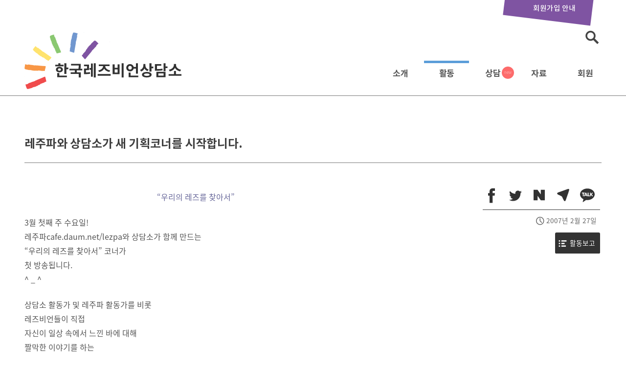

--- FILE ---
content_type: text/html; charset=UTF-8
request_url: https://lsangdam.org/%EB%A0%88%EC%A3%BC%ED%8C%8C%EC%99%80-%EC%83%81%EB%8B%B4%EC%86%8C%EA%B0%80-%EC%83%88-%EA%B8%B0%ED%9A%8D%EC%BD%94%EB%84%88%EB%A5%BC-%EC%8B%9C%EC%9E%91%ED%95%A9%EB%8B%88%EB%8B%A4/
body_size: 10433
content:

<!DOCTYPE html>
<html lang="ko-KR" xmlns:og="http://opengraphprotocol.org/schema/" xmlns:fb="http://www.facebook.com/2008/fbml">
<head>
<meta charset="UTF-8">
<meta name="viewport" content="width=device-width, initial-scale=1, minimum-scale=1, maximum-scale=1, user-scalable=no">
<link rel="apple-touch-icon" sizes="180x180" href="https://lsangdam.org/wp-content/themes/bouquins/favicons/apple-touch-icon.png">
<link rel="icon" type="image/png" sizes="32x32" href="https://lsangdam.org/wp-content/themes/bouquins/favicons/favicon-32x32.png">
<link rel="icon" type="image/png" sizes="16x16" href="https://lsangdam.org/wp-content/themes/bouquins/favicons/favicon-16x16.png">
<link rel="manifest" href="https://lsangdam.org/wp-content/themes/bouquins/favicons/site.webmanifest">
<link rel="mask-icon" href="https://lsangdam.org/wp-content/themes/bouquins/favicons/safari-pinned-tab.svg" color="#5bbad5">
<link rel="shortcut icon" href="https://lsangdam.org/wp-content/themes/bouquins/favicons/favicon.ico">
<meta name="apple-mobile-web-app-title" content="L상담소">
<meta name="application-name" content="L상담소">
<meta name="msapplication-TileColor" content="#521a70">
<meta name="msapplication-config" content="https://lsangdam.org/wp-content/themes/bouquins/favicons/browserconfig.xml">
<meta name="theme-color" content="#ffffff">
<title>레주파와 상담소가 새 기획코너를 시작합니다. &#8211; 한국레즈비언상담소</title>
<meta name='robots' content='max-image-preview:large' />
	<style>img:is([sizes="auto" i], [sizes^="auto," i]) { contain-intrinsic-size: 3000px 1500px }</style>
	<link rel='dns-prefetch' href='//www.google.com' />
<link rel='dns-prefetch' href='//developers.kakao.com' />
<meta property="og:title" content="레주파와 상담소가 새 기획코너를 시작합니다."/><meta property="og:type" content="article"/><meta property="og:url" content="https://lsangdam.org/?p=927"/><meta property="og:site_name" content="한국레즈비언상담소"/><meta property="og:image" content="https://lsangdam.org/wp-content/uploads/2019/03/LGBT_Featured.jpg"/>
<link rel='stylesheet'  href='https://lsangdam.org/wp-content/plugins/instagram-feed-pro/css/sbi-styles.min.css?ver=6.5.1' type='text/css' media='all' />
<link rel='stylesheet'  href='https://lsangdam.org/wp-includes/css/dist/block-library/style.min.css?ver=6.8.3' type='text/css' media='all' />
<style id='classic-theme-styles-inline-css' type='text/css'>
/*! This file is auto-generated */
.wp-block-button__link{color:#fff;background-color:#32373c;border-radius:9999px;box-shadow:none;text-decoration:none;padding:calc(.667em + 2px) calc(1.333em + 2px);font-size:1.125em}.wp-block-file__button{background:#32373c;color:#fff;text-decoration:none}
</style>
<link rel='stylesheet'  href='https://lsangdam.org/wp-content/plugins/mailster/build/form/style-index.css?ver=6.8.3' type='text/css' media='all' />
<link rel='stylesheet'  href='https://lsangdam.org/wp-content/plugins/block-gallery/dist/blocks.style.build.css?ver=1.1.6' type='text/css' media='all' />
<link rel='stylesheet'  href='https://lsangdam.org/wp-content/themes/bouquins/editor-style-shared.css' type='text/css' media='all' />
<style id='global-styles-inline-css' type='text/css'>
:root{--wp--preset--aspect-ratio--square: 1;--wp--preset--aspect-ratio--4-3: 4/3;--wp--preset--aspect-ratio--3-4: 3/4;--wp--preset--aspect-ratio--3-2: 3/2;--wp--preset--aspect-ratio--2-3: 2/3;--wp--preset--aspect-ratio--16-9: 16/9;--wp--preset--aspect-ratio--9-16: 9/16;--wp--preset--color--black: #000000;--wp--preset--color--cyan-bluish-gray: #abb8c3;--wp--preset--color--white: #ffffff;--wp--preset--color--pale-pink: #f78da7;--wp--preset--color--vivid-red: #cf2e2e;--wp--preset--color--luminous-vivid-orange: #ff6900;--wp--preset--color--luminous-vivid-amber: #fcb900;--wp--preset--color--light-green-cyan: #7bdcb5;--wp--preset--color--vivid-green-cyan: #00d084;--wp--preset--color--pale-cyan-blue: #8ed1fc;--wp--preset--color--vivid-cyan-blue: #0693e3;--wp--preset--color--vivid-purple: #9b51e0;--wp--preset--gradient--vivid-cyan-blue-to-vivid-purple: linear-gradient(135deg,rgba(6,147,227,1) 0%,rgb(155,81,224) 100%);--wp--preset--gradient--light-green-cyan-to-vivid-green-cyan: linear-gradient(135deg,rgb(122,220,180) 0%,rgb(0,208,130) 100%);--wp--preset--gradient--luminous-vivid-amber-to-luminous-vivid-orange: linear-gradient(135deg,rgba(252,185,0,1) 0%,rgba(255,105,0,1) 100%);--wp--preset--gradient--luminous-vivid-orange-to-vivid-red: linear-gradient(135deg,rgba(255,105,0,1) 0%,rgb(207,46,46) 100%);--wp--preset--gradient--very-light-gray-to-cyan-bluish-gray: linear-gradient(135deg,rgb(238,238,238) 0%,rgb(169,184,195) 100%);--wp--preset--gradient--cool-to-warm-spectrum: linear-gradient(135deg,rgb(74,234,220) 0%,rgb(151,120,209) 20%,rgb(207,42,186) 40%,rgb(238,44,130) 60%,rgb(251,105,98) 80%,rgb(254,248,76) 100%);--wp--preset--gradient--blush-light-purple: linear-gradient(135deg,rgb(255,206,236) 0%,rgb(152,150,240) 100%);--wp--preset--gradient--blush-bordeaux: linear-gradient(135deg,rgb(254,205,165) 0%,rgb(254,45,45) 50%,rgb(107,0,62) 100%);--wp--preset--gradient--luminous-dusk: linear-gradient(135deg,rgb(255,203,112) 0%,rgb(199,81,192) 50%,rgb(65,88,208) 100%);--wp--preset--gradient--pale-ocean: linear-gradient(135deg,rgb(255,245,203) 0%,rgb(182,227,212) 50%,rgb(51,167,181) 100%);--wp--preset--gradient--electric-grass: linear-gradient(135deg,rgb(202,248,128) 0%,rgb(113,206,126) 100%);--wp--preset--gradient--midnight: linear-gradient(135deg,rgb(2,3,129) 0%,rgb(40,116,252) 100%);--wp--preset--font-size--small: 13px;--wp--preset--font-size--medium: 20px;--wp--preset--font-size--large: 36px;--wp--preset--font-size--x-large: 42px;--wp--preset--spacing--20: 0.44rem;--wp--preset--spacing--30: 0.67rem;--wp--preset--spacing--40: 1rem;--wp--preset--spacing--50: 1.5rem;--wp--preset--spacing--60: 2.25rem;--wp--preset--spacing--70: 3.38rem;--wp--preset--spacing--80: 5.06rem;--wp--preset--shadow--natural: 6px 6px 9px rgba(0, 0, 0, 0.2);--wp--preset--shadow--deep: 12px 12px 50px rgba(0, 0, 0, 0.4);--wp--preset--shadow--sharp: 6px 6px 0px rgba(0, 0, 0, 0.2);--wp--preset--shadow--outlined: 6px 6px 0px -3px rgba(255, 255, 255, 1), 6px 6px rgba(0, 0, 0, 1);--wp--preset--shadow--crisp: 6px 6px 0px rgba(0, 0, 0, 1);}:where(.is-layout-flex){gap: 0.5em;}:where(.is-layout-grid){gap: 0.5em;}body .is-layout-flex{display: flex;}.is-layout-flex{flex-wrap: wrap;align-items: center;}.is-layout-flex > :is(*, div){margin: 0;}body .is-layout-grid{display: grid;}.is-layout-grid > :is(*, div){margin: 0;}:where(.wp-block-columns.is-layout-flex){gap: 2em;}:where(.wp-block-columns.is-layout-grid){gap: 2em;}:where(.wp-block-post-template.is-layout-flex){gap: 1.25em;}:where(.wp-block-post-template.is-layout-grid){gap: 1.25em;}.has-black-color{color: var(--wp--preset--color--black) !important;}.has-cyan-bluish-gray-color{color: var(--wp--preset--color--cyan-bluish-gray) !important;}.has-white-color{color: var(--wp--preset--color--white) !important;}.has-pale-pink-color{color: var(--wp--preset--color--pale-pink) !important;}.has-vivid-red-color{color: var(--wp--preset--color--vivid-red) !important;}.has-luminous-vivid-orange-color{color: var(--wp--preset--color--luminous-vivid-orange) !important;}.has-luminous-vivid-amber-color{color: var(--wp--preset--color--luminous-vivid-amber) !important;}.has-light-green-cyan-color{color: var(--wp--preset--color--light-green-cyan) !important;}.has-vivid-green-cyan-color{color: var(--wp--preset--color--vivid-green-cyan) !important;}.has-pale-cyan-blue-color{color: var(--wp--preset--color--pale-cyan-blue) !important;}.has-vivid-cyan-blue-color{color: var(--wp--preset--color--vivid-cyan-blue) !important;}.has-vivid-purple-color{color: var(--wp--preset--color--vivid-purple) !important;}.has-black-background-color{background-color: var(--wp--preset--color--black) !important;}.has-cyan-bluish-gray-background-color{background-color: var(--wp--preset--color--cyan-bluish-gray) !important;}.has-white-background-color{background-color: var(--wp--preset--color--white) !important;}.has-pale-pink-background-color{background-color: var(--wp--preset--color--pale-pink) !important;}.has-vivid-red-background-color{background-color: var(--wp--preset--color--vivid-red) !important;}.has-luminous-vivid-orange-background-color{background-color: var(--wp--preset--color--luminous-vivid-orange) !important;}.has-luminous-vivid-amber-background-color{background-color: var(--wp--preset--color--luminous-vivid-amber) !important;}.has-light-green-cyan-background-color{background-color: var(--wp--preset--color--light-green-cyan) !important;}.has-vivid-green-cyan-background-color{background-color: var(--wp--preset--color--vivid-green-cyan) !important;}.has-pale-cyan-blue-background-color{background-color: var(--wp--preset--color--pale-cyan-blue) !important;}.has-vivid-cyan-blue-background-color{background-color: var(--wp--preset--color--vivid-cyan-blue) !important;}.has-vivid-purple-background-color{background-color: var(--wp--preset--color--vivid-purple) !important;}.has-black-border-color{border-color: var(--wp--preset--color--black) !important;}.has-cyan-bluish-gray-border-color{border-color: var(--wp--preset--color--cyan-bluish-gray) !important;}.has-white-border-color{border-color: var(--wp--preset--color--white) !important;}.has-pale-pink-border-color{border-color: var(--wp--preset--color--pale-pink) !important;}.has-vivid-red-border-color{border-color: var(--wp--preset--color--vivid-red) !important;}.has-luminous-vivid-orange-border-color{border-color: var(--wp--preset--color--luminous-vivid-orange) !important;}.has-luminous-vivid-amber-border-color{border-color: var(--wp--preset--color--luminous-vivid-amber) !important;}.has-light-green-cyan-border-color{border-color: var(--wp--preset--color--light-green-cyan) !important;}.has-vivid-green-cyan-border-color{border-color: var(--wp--preset--color--vivid-green-cyan) !important;}.has-pale-cyan-blue-border-color{border-color: var(--wp--preset--color--pale-cyan-blue) !important;}.has-vivid-cyan-blue-border-color{border-color: var(--wp--preset--color--vivid-cyan-blue) !important;}.has-vivid-purple-border-color{border-color: var(--wp--preset--color--vivid-purple) !important;}.has-vivid-cyan-blue-to-vivid-purple-gradient-background{background: var(--wp--preset--gradient--vivid-cyan-blue-to-vivid-purple) !important;}.has-light-green-cyan-to-vivid-green-cyan-gradient-background{background: var(--wp--preset--gradient--light-green-cyan-to-vivid-green-cyan) !important;}.has-luminous-vivid-amber-to-luminous-vivid-orange-gradient-background{background: var(--wp--preset--gradient--luminous-vivid-amber-to-luminous-vivid-orange) !important;}.has-luminous-vivid-orange-to-vivid-red-gradient-background{background: var(--wp--preset--gradient--luminous-vivid-orange-to-vivid-red) !important;}.has-very-light-gray-to-cyan-bluish-gray-gradient-background{background: var(--wp--preset--gradient--very-light-gray-to-cyan-bluish-gray) !important;}.has-cool-to-warm-spectrum-gradient-background{background: var(--wp--preset--gradient--cool-to-warm-spectrum) !important;}.has-blush-light-purple-gradient-background{background: var(--wp--preset--gradient--blush-light-purple) !important;}.has-blush-bordeaux-gradient-background{background: var(--wp--preset--gradient--blush-bordeaux) !important;}.has-luminous-dusk-gradient-background{background: var(--wp--preset--gradient--luminous-dusk) !important;}.has-pale-ocean-gradient-background{background: var(--wp--preset--gradient--pale-ocean) !important;}.has-electric-grass-gradient-background{background: var(--wp--preset--gradient--electric-grass) !important;}.has-midnight-gradient-background{background: var(--wp--preset--gradient--midnight) !important;}.has-small-font-size{font-size: var(--wp--preset--font-size--small) !important;}.has-medium-font-size{font-size: var(--wp--preset--font-size--medium) !important;}.has-large-font-size{font-size: var(--wp--preset--font-size--large) !important;}.has-x-large-font-size{font-size: var(--wp--preset--font-size--x-large) !important;}
:where(.wp-block-post-template.is-layout-flex){gap: 1.25em;}:where(.wp-block-post-template.is-layout-grid){gap: 1.25em;}
:where(.wp-block-columns.is-layout-flex){gap: 2em;}:where(.wp-block-columns.is-layout-grid){gap: 2em;}
:root :where(.wp-block-pullquote){font-size: 1.5em;line-height: 1.6;}
</style>
<link rel='stylesheet'  href='https://lsangdam.org/wp-content/themes/bouquins/style.css?ver=0.2573' type='text/css' media='all' />
<link rel='stylesheet'  href='https://lsangdam.org/wp-content/themes/bouquins/font/genericons.css?ver=3.4.1' type='text/css' media='all' />
<link rel='stylesheet'  href='https://lsangdam.org/wp-content/themes/bouquins/css/component.css?ver=0.2725' type='text/css' media='all' />
<script type="text/javascript" src="https://lsangdam.org/wp-content/plugins/contact-form-7-signature-addon/public/js/signature_pad.min.js?ver=4.2.2" id="contact-form-7-signature-addon-signature-js"></script>
<script type="text/javascript" src="https://lsangdam.org/wp-includes/js/jquery/jquery.min.js?ver=3.7.1" id="jquery-core-js"></script>
<script type="text/javascript" src="https://lsangdam.org/wp-includes/js/jquery/jquery-migrate.min.js?ver=3.4.1" id="jquery-migrate-js"></script>
<script type="text/javascript" src="https://lsangdam.org/wp-content/plugins/contact-form-7-signature-addon/public/js/scripts.js?ver=4.2.2" id="contact-form-7-signature-addon-js"></script>
<script type="text/javascript" src="https://lsangdam.org/wp-content/themes/bouquins/js/modernizr.custom.js?ver=20141215" id="bouquins-menu-js"></script>
<script type="text/javascript" src="https://lsangdam.org/wp-content/themes/bouquins/js/classie.js?ver=20141215" id="bouquins-menu2-js"></script>
<script type="text/javascript" id="bouquins-comment-js-extra">
/* <![CDATA[ */
var bouquinsComment = {"ajaxurl":"https:\/\/lsangdam.org\/wp-admin\/admin-ajax.php","success_message":"\ucd95\ud558\ud569\ub2c8\ub2e4.","nonce":"6eb48cf6cd"};
/* ]]> */
</script>
<script type="text/javascript" src="https://lsangdam.org/wp-content/themes/bouquins/js/comment.js?ver=6.8.3" id="bouquins-comment-js"></script>
<script type="text/javascript" id="simple-likes-public-js-js-extra">
/* <![CDATA[ */
var simpleLikes = {"ajaxurl":"https:\/\/lsangdam.org\/wp-admin\/admin-ajax.php","like":"Like","unlike":"Unlike"};
/* ]]> */
</script>
<script type="text/javascript" src="https://lsangdam.org/wp-content/themes/bouquins/js/functions.js?ver=0.5" id="simple-likes-public-js-js"></script>
<script type="text/javascript" src="https://developers.kakao.com/sdk/js/kakao.min.js?ver=1.0.0" id="kakao-sdk-js"></script>
<link rel="https://api.w.org/" href="https://lsangdam.org/wp-json/" /><link rel="alternate" title="JSON" type="application/json" href="https://lsangdam.org/wp-json/wp/v2/posts/927" /><link rel="alternate" title="oEmbed (JSON)" type="application/json+oembed" href="https://lsangdam.org/wp-json/oembed/1.0/embed?url=https%3A%2F%2Flsangdam.org%2F%25eb%25a0%2588%25ec%25a3%25bc%25ed%258c%258c%25ec%2599%2580-%25ec%2583%2581%25eb%258b%25b4%25ec%2586%258c%25ea%25b0%2580-%25ec%2583%2588-%25ea%25b8%25b0%25ed%259a%258d%25ec%25bd%2594%25eb%2584%2588%25eb%25a5%25bc-%25ec%258b%259c%25ec%259e%2591%25ed%2595%25a9%25eb%258b%2588%25eb%258b%25a4%2F" />
<link rel="alternate" title="oEmbed (XML)" type="text/xml+oembed" href="https://lsangdam.org/wp-json/oembed/1.0/embed?url=https%3A%2F%2Flsangdam.org%2F%25eb%25a0%2588%25ec%25a3%25bc%25ed%258c%258c%25ec%2599%2580-%25ec%2583%2581%25eb%258b%25b4%25ec%2586%258c%25ea%25b0%2580-%25ec%2583%2588-%25ea%25b8%25b0%25ed%259a%258d%25ec%25bd%2594%25eb%2584%2588%25eb%25a5%25bc-%25ec%258b%259c%25ec%259e%2591%25ed%2595%25a9%25eb%258b%2588%25eb%258b%25a4%2F&#038;format=xml" />
<script type="text/javascript">/* <![CDATA[ */var gnupress = {bbs_url:"https://lsangdam.org/%eb%a0%88%ec%a3%bc%ed%8c%8c%ec%99%80-%ec%83%81%eb%8b%b4%ec%86%8c%ea%b0%80-%ec%83%88-%ea%b8%b0%ed%9a%8d%ec%bd%94%eb%84%88%eb%a5%bc-%ec%8b%9c%ec%9e%91%ed%95%a9%eb%8b%88%eb%8b%a4/",is_member:"",is_admin:"",is_mobile:"",bo_table:"",new_url:"https://lsangdam.org/g5member/",ajax_url:"https://lsangdam.org/wp-admin/admin-ajax.php"};/* ]]> */</script>
<script>Kakao.init('db8cff8913c0d88b0f6bf1726a92a797')</script>
<link rel="icon" href="https://lsangdam.org/wp-content/uploads/2020/06/lsang-150x150.png" sizes="32x32" />
<link rel="icon" href="https://lsangdam.org/wp-content/uploads/2020/06/lsang-300x300.png" sizes="192x192" />
<link rel="apple-touch-icon" href="https://lsangdam.org/wp-content/uploads/2020/06/lsang-300x300.png" />
<meta name="msapplication-TileImage" content="https://lsangdam.org/wp-content/uploads/2020/06/lsang-300x300.png" />
<!-- Google tag (gtag.js) -->
<script async src="https://www.googletagmanager.com/gtag/js?id=G-2Z57FDFBYF"></script>
<script>
  window.dataLayer = window.dataLayer || [];
  function gtag(){dataLayer.push(arguments);}
  gtag('js', new Date());

  gtag('config', 'G-2Z57FDFBYF');
</script>
</head>

<body class="wp-singular post-template-default single single-post postid-927 single-format-standard wp-theme-bouquins group-blog  counseling">
<div id="une-container" class="une-container">
	<a class="skip-link screen-reader-text" href="#content">Skip to content</a>

	<header id="masthead" class="une-menu site-header" role="banner">
		<div id="header-inner">

		<div id="site-branding" class="site-branding">
				<h1 class="site-title">한국레즈비언상담소</h1>
		</div><!-- .site-branding -->
		
<ul class="top_info">
	<li class="kirikiri"><a href="https://lsangdam.org/join/"><span>회원가입 안내</span></a></li>
</ul>		
<aside id="top-search" class="top_search">
<form role="search" method="get" autocomplete="off" class="search-form" action="https://lsangdam.org/" onsubmit="return fsearchbox_submit(this);">
				<label>
					<span class="screen-reader-text">검색:</span>
					<input type="search" class="search-field" placeholder="검색어를 입력하세요 …" value="" name="s">
				</label>
				<input type="submit" class="search-submit" value="검색"><span class="icon-search"></span>
</form>
            <script>
            function fsearchbox_submit(f) 
            {
                if (f.s.value.length < 1) {
                    alert("검색어는 한글자 이상 입력하십시오.");
                    f.s.select();
                    f.s.focus();
                    return false;
                } 

                return true;
            }
            </script>
</aside>
		<nav id="site-navigation" class="main-navigation" role="navigation">
		<div class="main-navigation-inner">
			<h2>
            <a href="https://lsangdam.org/" accesskey="1">한국레즈비언상담소</a>
            </h2>

			<ul id="primary-menu" class="menu"><li id="menu-item-138" class="menu-item menu-item-type-custom menu-item-object-custom menu-item-has-children menu-item-138"><a>소개</a>
<ul class="sub-menu">
	<li id="menu-item-148" class="menu-item menu-item-type-post_type menu-item-object-page menu-item-148"><a href="https://lsangdam.org/about/">상담소 소개</a></li>
	<li id="menu-item-154" class="menu-item menu-item-type-post_type menu-item-object-page menu-item-154"><a href="https://lsangdam.org/herstory/">활동연혁</a></li>
</ul>
</li>
<li id="menu-item-158" class="menu-item menu-item-type-custom menu-item-object-custom menu-item-has-children menu-item-158"><a>활동</a>
<ul class="sub-menu">
	<li id="menu-item-159" class="menu-item menu-item-type-taxonomy menu-item-object-category menu-item-159"><a href="https://lsangdam.org/notice/">공지사항</a></li>
	<li id="menu-item-2304" class="menu-item menu-item-type-taxonomy menu-item-object-category menu-item-2304"><a href="https://lsangdam.org/manifesto/">성명/논평</a></li>
	<li id="menu-item-164" class="menu-item menu-item-type-taxonomy menu-item-object-category current-post-ancestor current-menu-parent current-post-parent menu-item-164"><a href="https://lsangdam.org/action/">활동보고</a></li>
	<li id="menu-item-163" class="menu-item menu-item-type-taxonomy menu-item-object-category menu-item-163"><a href="https://lsangdam.org/finance/">재정보고</a></li>
	<li id="menu-item-160" class="menu-item menu-item-type-taxonomy menu-item-object-category menu-item-160"><a href="https://lsangdam.org/newsletter/">뉴스레터</a></li>
	<li id="menu-item-149" class="menu-item menu-item-type-post_type menu-item-object-page menu-item-149"><a href="https://lsangdam.org/calendar/">상담소 일정</a></li>
</ul>
</li>
<li id="menu-item-165" class="menu-item menu-item-type-custom menu-item-object-custom menu-item-has-children menu-item-165"><a>상담</a>
<ul class="sub-menu">
	<li id="menu-item-147" class="menu-item menu-item-type-post_type menu-item-object-page menu-item-147"><a href="https://lsangdam.org/info/">상담 안내</a></li>
	<li id="menu-item-5255" class="menu-item menu-item-type-post_type menu-item-object-page menu-item-5255"><a href="https://lsangdam.org/counseling/">상담게시판</a></li>
	<li id="menu-item-151" class="menu-item menu-item-type-post_type menu-item-object-page menu-item-151"><a href="https://lsangdam.org/consult/">열린 상담</a></li>
	<li id="menu-item-2976" class="menu-item menu-item-type-taxonomy menu-item-object-category menu-item-has-children menu-item-2976"><a href="https://lsangdam.org/faqs/">FAQ</a>
	<ul class="sub-menu">
		<li id="menu-item-2977" class="menu-item menu-item-type-taxonomy menu-item-object-category menu-item-2977"><a href="https://lsangdam.org/faqs/counseling/">관련 정보 및 기관/상담</a></li>
		<li id="menu-item-2981" class="menu-item menu-item-type-taxonomy menu-item-object-category menu-item-2981"><a href="https://lsangdam.org/faqs/sexual-orientation/">성정체성/성적 지향</a></li>
		<li id="menu-item-2979" class="menu-item menu-item-type-taxonomy menu-item-object-category menu-item-2979"><a href="https://lsangdam.org/faqs/gender-identity/">성별정체성</a></li>
		<li id="menu-item-2978" class="menu-item menu-item-type-taxonomy menu-item-object-category menu-item-2978"><a href="https://lsangdam.org/faqs/sex/">성관계</a></li>
		<li id="menu-item-2982" class="menu-item menu-item-type-taxonomy menu-item-object-category menu-item-2982"><a href="https://lsangdam.org/faqs/community/">커뮤니티 및 자긍심</a></li>
		<li id="menu-item-2980" class="menu-item menu-item-type-taxonomy menu-item-object-category menu-item-2980"><a href="https://lsangdam.org/faqs/gender-minority/">성소수자의 지인 및 가족</a></li>
		<li id="menu-item-2983" class="menu-item menu-item-type-taxonomy menu-item-object-category menu-item-2983"><a href="https://lsangdam.org/faqs/legal-right/">폭력 대응 및 법적 권리</a></li>
	</ul>
</li>
</ul>
</li>
<li id="menu-item-168" class="menu-item menu-item-type-custom menu-item-object-custom menu-item-has-children menu-item-168"><a>자료</a>
<ul class="sub-menu">
	<li id="menu-item-2718" class="menu-item menu-item-type-taxonomy menu-item-object-category menu-item-2718"><a href="https://lsangdam.org/faq/">고민있어요?</a></li>
	<li id="menu-item-162" class="menu-item menu-item-type-taxonomy menu-item-object-category menu-item-162"><a href="https://lsangdam.org/archive/">자료실</a></li>
	<li id="menu-item-167" class="menu-item menu-item-type-taxonomy menu-item-object-category menu-item-167"><a href="https://lsangdam.org/library/">사포의 서재</a></li>
	<li id="menu-item-142" class="menu-item menu-item-type-post_type menu-item-object-page menu-item-142"><a href="https://lsangdam.org/counsel/">구 상담게시판</a></li>
</ul>
</li>
<li id="menu-item-166" class="menu-item menu-item-type-custom menu-item-object-custom menu-item-has-children menu-item-166"><a>회원</a>
<ul class="sub-menu">
	<li id="menu-item-156" class="menu-item menu-item-type-post_type menu-item-object-page menu-item-156"><a href="https://lsangdam.org/join/">회원가입 안내</a></li>
	<li id="menu-item-157" class="menu-item menu-item-type-post_type menu-item-object-page menu-item-157"><a href="https://lsangdam.org/cms/">CMS 후원</a></li>
	<li id="menu-item-152" class="menu-item menu-item-type-post_type menu-item-object-page menu-item-152"><a href="https://lsangdam.org/kiri/">자유게시판</a></li>
</ul>
</li>
</ul>
 

		</div>
		<div id="progress-bar" class="progress-bar"></div>
		</nav><!-- #site-navigation -->

		</div><!-- #header-inner-->
	</header><!-- #masthead -->

	<div id="une-pusher">
		<div id="une-effect" class="column">
		<button class="nav-menu">메뉴열기<span></span></button>
		</div>
	<div class="une-content">
	<div class="une-content-inner">
		<div id="hd_wrapper">
		<div id="logo">
            <a href="https://lsangdam.org/">한국레즈비언상담소</a>
		</div>
		</div><!--hd_wrapper-->			
	<div id="content" class="site-content">

	<div id="primary" class="content-area">
		<main id="main" class="site-main" role="main">

		
<article id="post-927" class="post-927 post type-post status-publish format-standard hentry category-action">

	<header class="entry-header">
		<h1 class="entry-title">레주파와 상담소가 새 기획코너를 시작합니다.</h1>				
	</header><!-- .entry-header -->

			<div class="entry-content">
		<p align=center><font color=666699>&#8220;우리의 레즈를 찾아서&#8221;</font> </p>
<p>3월 첫째 주 수요일!<br />
레주파cafe.daum.net/lezpa와 상담소가 함께 만드는<br />
&#8220;우리의 레즈를 찾아서&#8221; 코너가<br />
첫 방송됩니다.<br />
^ _ ^</p>
<p>상담소 활동가 및 레주파 활동가를 비롯<br />
레즈비언들이 직접<br />
자신이 일상 속에서 느낀 바에 대해<br />
짤막한 이야기를 하는<br />
소박한 코너입니다.</p>
<p>매주 찾아가니, 많이 기대해 주세요.</p>
<p>&#8211; 상담팀!</p>
</p align>
<div id="sidenav" class="snsplus">
<div class="side-meta">
		<div data-tooltip="페이스북 공유" class="sns-button sns-facebook" onclick="return sns_share('facebook', 'https://lsangdam.org/?p=927', '레주파와 상담소가 새 기획코너를 시작합니다.');">
	</div>
		<div data-tooltip="트위터 공유" class="sns-button sns-twitter" onclick="return sns_share('twitter', 'https://lsangdam.org/?p=927', '레주파와 상담소가 새 기획코너를 시작합니다.');">
	</div>
		<div data-tooltip="네이버 공유" class="sns-button sns-naver" onclick="return sns_share('naver', 'https://lsangdam.org/?p=927', '레주파와 상담소가 새 기획코너를 시작합니다.');">
	</div>
		<div data-tooltip="텔레그램 공유" class="sns-button sns-telegram" onclick="return sns_share('telegram', 'https://lsangdam.org/?p=927', '레주파와 상담소가 새 기획코너를 시작합니다.');">
	</div>
		<div data-tooltip="카카오톡 공유" class="sns-button sns-kakaotalk" onclick="return sns_share('kakaotalk', 'https://lsangdam.org/?p=927', '레주파와 상담소가 새 기획코너를 시작합니다.');">
	</div>
		
				
			<span class="byline"> <span class="author vcard"><a class="url fn n" href="https://lsangdam.org/author/lsangdam/">상담소</a></span></span><span class="posted-on side-right"><a href="https://lsangdam.org/%eb%a0%88%ec%a3%bc%ed%8c%8c%ec%99%80-%ec%83%81%eb%8b%b4%ec%86%8c%ea%b0%80-%ec%83%88-%ea%b8%b0%ed%9a%8d%ec%bd%94%eb%84%88%eb%a5%bc-%ec%8b%9c%ec%9e%91%ed%95%a9%eb%8b%88%eb%8b%a4/" rel="bookmark"><time class="entry-date published updated" datetime="2007-02-27T20:55:30+09:00">2007년 2월 27일</time></a></span><a href='/action/page/20' class='cat-list side'>활동보고</a>		
				</div><!-- .side-meta -->
</div>
			</div><!-- .entry-content -->	

	
	<footer class="entry-footer">
		<span class="cat-links">Posted in <a href="https://lsangdam.org/action/" rel="category tag">활동보고</a></span>		
			
	</footer><!-- .entry-footer -->
		
	<script>
jQuery(document).ready(function(){
var scroll = 0;
var stickyheader = jQuery('header#masthead').height();
var stickyOffset = jQuery( 'article' ).height();

jQuery(window).scroll(function(){
  var sticky = jQuery('#sidenav'),
      scroll = jQuery(window).scrollTop();
    
  if (stickyheader  >= scroll || scroll >= stickyOffset) sticky.removeClass('fixed');
  else sticky.addClass('fixed');
//  if (scroll >= stickyOffset) sticky.addClass('fixed');
//  else sticky.removeClass('fixed');
});

});	
</script>
	
</article><!-- #post-## -->

		 
		 
	<nav class="navigation post-navigation" aria-label="글 탐색">
		<h2 class="screen-reader-text">글 탐색</h2>
		<div class="nav-links"><div class="nav-previous"><a href="https://lsangdam.org/02-23-%ed%99%9c%eb%8f%99%ed%8c%80%ec%9e%a5%ed%9a%8c%ec%9d%98%eb%a5%bc-%ec%a7%84%ed%96%89%ed%95%98%ec%98%80%ec%8a%b5%eb%8b%88%eb%8b%a4/" rel="prev"><span class="meta-nav" aria-hidden="true">이전</span> <span class="screen-reader-text">이전 글:</span> <span class="post-title">02. 23 &#8211; 활동팀장회의를 진행하였습니다.</span><span class="post-thumb" style="background-image:url(https://lsangdam.org/wp-content/themes/bouquins/img/lesbian-feminist-150x150.png)"></span></a></div><div class="nav-next"><a href="https://lsangdam.org/%ec%89%bc%ed%84%b0%eb%b0%a9%eb%ac%b8%ed%94%84%eb%a1%9c%ec%a0%9d%ed%8a%b8-%ea%b8%88%ec%b2%9c%ec%b2%ad%ec%86%8c%eb%85%84%ec%89%bc%ed%84%b0%ec%97%90-%eb%b0%a9%eb%ac%b8%ed%96%88%ec%8a%b5%eb%8b%88%eb%8b%a4/" rel="next"><span class="meta-nav" aria-hidden="true">다음</span> <span class="screen-reader-text">다음 글:</span> <span class="post-title">[쉼터방문프로젝트] 금천청소년쉼터에 방문했습니다.</span><span class="post-thumb" style="background-image:url(https://lsangdam.org/wp-content/themes/bouquins/img/lesbian-feminist-150x150.png)"></span></a></div></div>
	</nav>		</main><!-- #main -->
	</div><!-- #primary -->

 
 

	</div><!-- #content -->

	<footer id="colophon" class="site-footer" role="contentinfo">
	<div class="bg-overlay"></div>
	<div id="footer-contact">
<h5 class="contact">한국레즈비언상담소</h5>
						

	
<div class="contact-info">
<p class="eloomail">사무국 이메일 lsangdam@hanmail.net</p>
<!--p class="phone">사무전화&nbsp;&nbsp;&nbsp;02-703-3542</p-->
<!--p class="fax">부재시 이메일로 보내주세요</p-->
<br />
<p class="info">후원계좌 :  국민은행 703601-00-004665 (예금주: 한국레즈비언상담소)</p>
<p class="cms rainbow"><a href="/cms/">CMS 후원하기</a></p>
</div>


</div>

<div class="footer-bottom">

<div class="footer-bottom-inner">
	<div class="footer-social">
	<a class="instagram" href="https://www.instagram.com/l.sang.dam/">한국레즈비언상담소 인스타그램</a><a class="twitter" href="https://twitter.com/lsangdam">한국레즈비언상담소 twitter</a><a class="facebook" href="https://www.facebook.com/lsangdam/">한국레즈비언상담소 페이스북</a><a class="feed" href="/feed">한국레즈비언상담소 RSS</a></div>
  	<ul>
	  	<!--li><a href="/provision/">회원가입약관</a></li>				
	  	<li><a href="/privacy/">개인정보보호정책</a></li-->
	  	<!--li><a href="#accessible" accesskey="0">웹접근성</a></li-->
	  	<!--li><a href="#sitemap" accesskey="2">사이트맵</a></li-->
 
<li><a href="https://lsangdam.org/wp-login.php">로그인</a></li>
		
		</ul> 
</div>	
</div>	
 					
	</footer><!-- #colophon -->
			</div><!-- /une-content-inner -->
		</div><!-- /une-content -->	
	</div><!-- #une-pusher -->
</div><!-- #une-container -->

<script type="speculationrules">
{"prefetch":[{"source":"document","where":{"and":[{"href_matches":"\/*"},{"not":{"href_matches":["\/wp-*.php","\/wp-admin\/*","\/wp-content\/uploads\/*","\/wp-content\/*","\/wp-content\/plugins\/*","\/wp-content\/themes\/bouquins\/*","\/*\\?(.+)"]}},{"not":{"selector_matches":"a[rel~=\"nofollow\"]"}},{"not":{"selector_matches":".no-prefetch, .no-prefetch a"}}]},"eagerness":"conservative"}]}
</script>
<!-- Custom Feeds for Instagram JS -->
<script type="text/javascript">
var sbiajaxurl = "https://lsangdam.org/wp-admin/admin-ajax.php";

</script>
<script type="text/javascript" src="https://lsangdam.org/wp-includes/js/dist/hooks.min.js?ver=4d63a3d491d11ffd8ac6" id="wp-hooks-js"></script>
<script type="text/javascript" src="https://lsangdam.org/wp-includes/js/dist/i18n.min.js?ver=5e580eb46a90c2b997e6" id="wp-i18n-js"></script>
<script type="text/javascript" id="wp-i18n-js-after">
/* <![CDATA[ */
wp.i18n.setLocaleData( { 'text direction\u0004ltr': [ 'ltr' ] } );
/* ]]> */
</script>
<script type="text/javascript" src="https://lsangdam.org/wp-content/plugins/contact-form-7/includes/swv/js/index.js?ver=6.1.4" id="swv-js"></script>
<script type="text/javascript" id="contact-form-7-js-translations">
/* <![CDATA[ */
( function( domain, translations ) {
	var localeData = translations.locale_data[ domain ] || translations.locale_data.messages;
	localeData[""].domain = domain;
	wp.i18n.setLocaleData( localeData, domain );
} )( "contact-form-7", {"translation-revision-date":"2025-12-01 02:24:27+0000","generator":"GlotPress\/4.0.3","domain":"messages","locale_data":{"messages":{"":{"domain":"messages","plural-forms":"nplurals=1; plural=0;","lang":"ko_KR"},"This contact form is placed in the wrong place.":["\uc774 \ubb38\uc758 \uc591\uc2dd\uc774 \uc798\ubabb\ub41c \uc704\uce58\uc5d0 \ubc30\uce58\ub418\uc5c8\uc2b5\ub2c8\ub2e4."],"Error:":["\uc624\ub958:"]}},"comment":{"reference":"includes\/js\/index.js"}} );
/* ]]> */
</script>
<script type="text/javascript" id="contact-form-7-js-before">
/* <![CDATA[ */
var wpcf7 = {
    "api": {
        "root": "https:\/\/lsangdam.org\/wp-json\/",
        "namespace": "contact-form-7\/v1"
    }
};
/* ]]> */
</script>
<script type="text/javascript" src="https://lsangdam.org/wp-content/plugins/contact-form-7/includes/js/index.js?ver=6.1.4" id="contact-form-7-js"></script>
<script type="text/javascript" id="google-invisible-recaptcha-js-before">
/* <![CDATA[ */
        var threatpress_render_ir = function() {
            for (var i = 0; i < document.forms.length; ++i) {
                var form = document.forms[i];
                var holder = form.querySelector('.threatpress-holder');
                if (null === holder) continue;
                    holder.innerHTML = '';
                (function(frm){
                    var holderId = grecaptcha.render(holder,{
                        'sitekey': '6LcqYnwUAAAAABLV8wCF0OGS1ljjKVIKYjeU5MJo', 'size': 'invisible', 'badge' : 'bottom_right',
                        'callback' : function (recaptchaToken) {
                            HTMLFormElement.prototype.submit.call(frm);
                        },
                        'expired-callback' : function(){grecaptcha.reset(holderId);}
                    });
                     frm.onsubmit = function (evt){evt.preventDefault();grecaptcha.execute(holderId);};
                })(form);
            }
        };
        
/* ]]> */
</script>
<script type="text/javascript" async defer src="https://www.google.com/recaptcha/api.js?onload=threatpress_render_ir&amp;render=explicit&amp;hl=automatically_detect" id="google-invisible-recaptcha-js"></script>
<script type="text/javascript" src="https://lsangdam.org/wp-content/themes/bouquins/js/navigation.js?ver=20151215" id="bouquins-navigation-js"></script>
<script type="text/javascript" src="https://lsangdam.org/wp-content/themes/bouquins/js/skip-link-focus-fix.js?ver=20151215" id="bouquins-skip-link-focus-fix-js"></script>
<script type="text/javascript" src="https://lsangdam.org/wp-content/themes/bouquins/js/scrollMonitor.js?ver=20151215" id="bouquins-scroll-fixed-js"></script>
<script type="text/javascript" src="https://lsangdam.org/wp-content/themes/bouquins/js/scrollCustom.js?ver=20171216" id="bouquins-scroll-fixed2-js"></script>
<script type="text/javascript" id="bouquins-script-js-extra">
/* <![CDATA[ */
var ajax_posts = {"ajaxurl":"https:\/\/lsangdam.org\/wp-admin\/admin-ajax.php","noposts":"No older posts found"};
/* ]]> */
</script>
<script type="text/javascript" src="https://lsangdam.org/wp-content/themes/bouquins/js/loadmore.js?ver=20161119" id="bouquins-script-js"></script>
<script type="text/javascript" src="https://lsangdam.org/wp-content/themes/bouquins/js/snap.svg-min.js?ver=20141119" id="bouquins-snap-js"></script>
<script type="text/javascript" src="https://lsangdam.org/wp-content/themes/bouquins/js/UneMenuEffect.js?ver=20191114" id="bouquins-une-menu-js"></script>
<script type="text/javascript" src="https://lsangdam.org/wp-includes/js/underscore.min.js?ver=1.13.7" id="underscore-js"></script>
<script type="text/javascript" id="sns-share-buttons-js-extra">
/* <![CDATA[ */
var sns_share_settings = {"version":"1.0.0","default_img_src":"https:\/\/lsangdam.org\/wp-content\/uploads\/2019\/03\/les-saveyou.jpg"};
/* ]]> */
</script>
<script type="text/javascript" src="https://lsangdam.org/wp-content/plugins/sns-share-buttons/js/sns-buttons.js?ver=1.0.0" id="sns-share-buttons-js"></script>
<script type="text/javascript" id="wpcf7cf-scripts-js-extra">
/* <![CDATA[ */
var wpcf7cf_global_settings = {"ajaxurl":"https:\/\/lsangdam.org\/wp-admin\/admin-ajax.php"};
/* ]]> */
</script>
<script type="text/javascript" src="https://lsangdam.org/wp-content/plugins/cf7-conditional-fields/js/scripts.js?ver=2.6.7" id="wpcf7cf-scripts-js"></script>
<script type="text/javascript">
window.addEventListener("load", function(event) {
jQuery(".cfx_form_main,.wpcf7-form,.wpforms-form,.gform_wrapper form").each(function(){
var form=jQuery(this); 
var screen_width=""; var screen_height="";
 if(screen_width == ""){
 if(screen){
   screen_width=screen.width;  
 }else{
     screen_width=jQuery(window).width();
 }    }  
  if(screen_height == ""){
 if(screen){
   screen_height=screen.height;  
 }else{
     screen_height=jQuery(window).height();
 }    }
form.append('<input type="hidden" name="vx_width" value="'+screen_width+'">');
form.append('<input type="hidden" name="vx_height" value="'+screen_height+'">');
form.append('<input type="hidden" name="vx_url" value="'+window.location.href+'">');  
}); 

});
</script> 
<script>
// 프로그레스 바
jQuery(window).load(function(){
  jQuery(window).scroll(function() {
    var wintop = jQuery(window).scrollTop(), docheight = jQuery('body').height(), winheight = jQuery(window).height(), articleheight= jQuery('article').height();
    console.log(wintop);
    var totalScroll = (wintop/(docheight-winheight))*100;
    // var bottomScroll = (docheight/(articleheight + 126))*100;
	if (totalScroll > 95 ) jQuery('#sidenav').addClass('bottom-fixed'); 
	if (totalScroll < 95 ) jQuery('#sidenav').removeClass('bottom-fixed'); 
    console.log("total scroll" + totalScroll);
    jQuery(".progress-bar").css("width",totalScroll+"%");
  });

});
	
// 메뉴 네비게이션
jQuery('#primary-menu li.current-menu-item a, #primary-menu li.current-post-ancestor a').parents('li').addClass('current-post-ancestor arrow-active');
jQuery('#primary-menu li.current-menu-item a, #primary-menu li.current-post-ancestor a').parents('ul').addClass('visible');
jQuery(document).ready(function(){ 
//jQuery('#primary-menu li.menu-item-has-children').on("click", function(e) {
jQuery('#primary-menu li:has(ul)').on("click", function(e) {
if (jQuery(this).children("ul").toggleClass("visible"), jQuery(this).toggleClass( "arrow-active" ) ); 
/*
if(jQuery(this).hasClass('menu-item-3440')) {
e.preventDefault();	
if (jQuery('menu-item-3440').children("ul").hasClass("visible"), jQuery(this).unbind(e);
} 
*/
});  // 우선 테스트
});
</script>
<script type="text/javascript">
var _gaq = _gaq || [];
_gaq.push(['_setAccount', 'UA-46734305-1']);
_gaq.push(['_trackPageview']);
(function() {
var ga = document.createElement('script'); ga.type = 'text/javascript'; ga.async = true; 
ga.src = ('https:' == document.location.protocol ? 'https://' : 'http://') + 'stats.g.doubleclick.net/dc.js';
var s = document.getElementsByTagName('script')[0]; s.parentNode.insertBefore(ga, s);
})();
</script>
</body>
</html>
<!--Cached using Nginx-Helper on 2026-01-21 03:14:24. It took 40 queries executed in 0.066 seconds.-->
<!--Visit http://wordpress.org/extend/plugins/nginx-helper/faq/ for more details-->
<!-- plugin=object-cache-pro client=phpredis metric#hits=1996 metric#misses=27 metric#hit-ratio=98.7 metric#bytes=1099587 metric#prefetches=0 metric#store-reads=68 metric#store-writes=20 metric#store-hits=141 metric#store-misses=19 metric#sql-queries=40 metric#ms-total=65.27 metric#ms-cache=5.02 metric#ms-cache-avg=0.0577 metric#ms-cache-ratio=7.7 sample#redis-hits=2443787356 sample#redis-misses=86979799 sample#redis-hit-ratio=96.6 sample#redis-ops-per-sec=44 sample#redis-evicted-keys=0 sample#redis-used-memory=8436072 sample#redis-used-memory-rss=16007168 sample#redis-memory-fragmentation-ratio=1.9 sample#redis-connected-clients=3 sample#redis-tracking-clients=0 sample#redis-rejected-connections=0 sample#redis-keys=4129 -->
